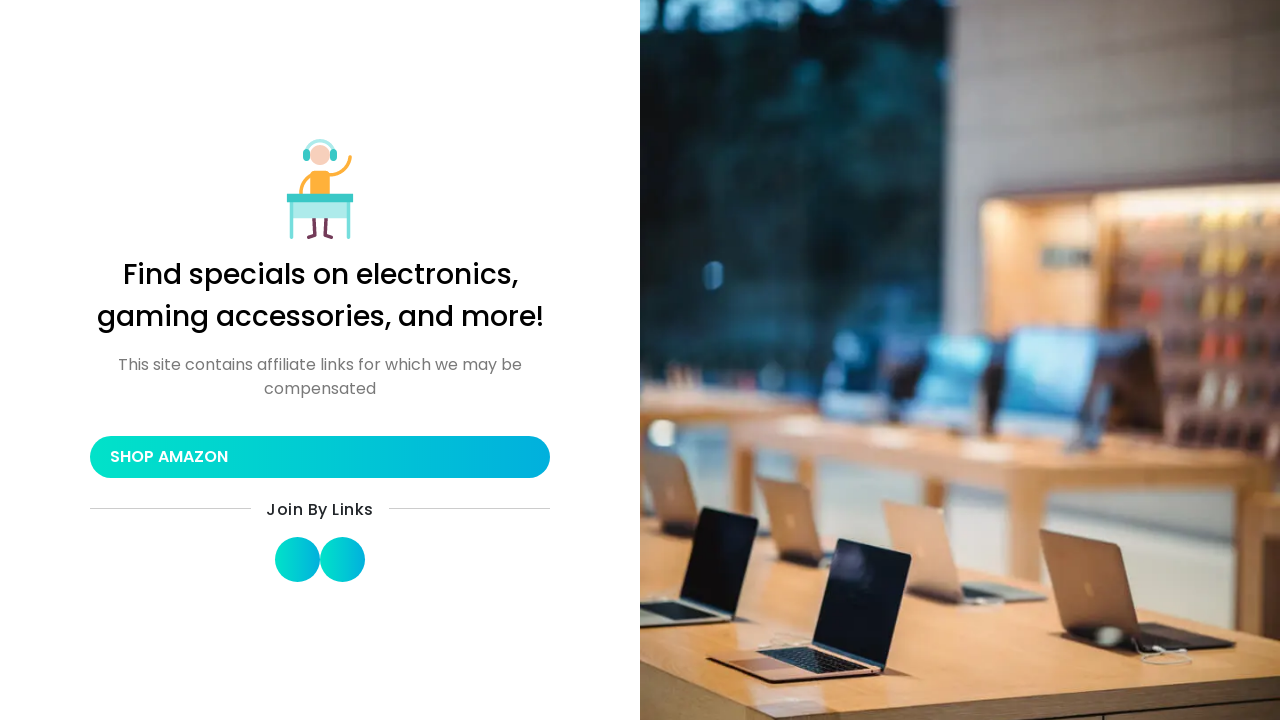

--- FILE ---
content_type: text/html; charset=utf-8
request_url: https://ps4e.com/
body_size: 870
content:
<html lang="en">
    <head>
        <meta charset="UTF-8" />
        <meta http-equiv="X-UA-Compatible" content="IE=edge" />
        <meta name="viewport" content="width=device-width, initial-scale=1.0" />
        
        <title>Find specials on electronics, gaming accessories, and more!</title>
        
        <link rel="stylesheet" href="https://js.short.io/redirector/main-page-templates/assets/css/style.css" />
        <link
            rel="stylesheet"
            href="https://js.short.io/redirector/main-page-templates/assets/css/online-shop.css"
        />
    </head>
    <body>

        <main class="wrapper">
            <div class="commonFront h-100">
                <div class="container-fluid px-0 h-100">
                    <div class="row mx-0">
                        <div class="col-md-6 col-sm-12 px-0 commonFront__info">
                            <div class="infoScroll">
                                <div class="commonFrontDetails">
                                    <div class="commonFrontDetails__head">
                                        <div class="logo">
                                            <a href="/"><img
                                            
                                                    src="https://js.short.io/redirector/main-page-templates/images/online-shop/logo.svg"
                                            
                                                    alt="logo"
                                                /></a>
                                        </div>
                                        <p class="mainblacktitle">Find specials on electronics, gaming accessories, and more!</p>
                                        <p class="description">This site contains affiliate links for which we may be compensated</p>
                                    </div>
                                    <div class="commonFrontDetails__body">
                                        <div class="linkButtons">
                                            <ul>
                                                
                                                    <li><a class="commonButton" href="/shopamz"><span
                                                            >Shop Amazon</span>
                                                            <i class="fa-solid fa-chevron-right"></i></a></li>
                                                
                                            </ul>
                                        </div>
                                        <div class="socialMedia">
                                            <div class="socialMedia__inner">
                    
                    
                    
                    
                                                <a
                                                    class="socialMedia__icon twitter"
                                                    href="https://x.com/@ForexZoneForum"
                                                    data-bs-toggle="tooltip"
                                                    data-bs-placement="top"
                                                    data-bs-title="Twitter"
                                                >
                                                    <i class="fa-brands fa-twitter"></i>
                                                </a>
                    
                    
                    
                    
                    
                    
                    
                    
                    
                                                <a
                                                    class="socialMedia__icon email"
                                                    href="mailto:admin@eacoders.com"
                                                    data-bs-toggle="tooltip"
                                                    data-bs-placement="top"
                                                    data-bs-title="Email"
                                                >
                                                    <i class="fa-solid fa-envelope"></i>
                                                </a>
                    

                                            </div>
                                        </div>
                                        
                                    </div>
                                </div>
                            </div>
                        </div>
                        <div class="col-md-6 col-sm-12 px-0 commonFront__image">
                            <div class="frontImage h-100">
                                <span></span>
                                <img
                                    class="frontImageInner"
                                    
                                        src="https://js.short.io/redirector/main-page-templates/images/online-shop/front-image.webp"
                                    
                                    alt="frontImage"
                                />
                            </div>
                        </div>
                    </div>
                </div>
            </div>
        </main>
    </body>
</html>


--- FILE ---
content_type: text/css
request_url: https://js.short.io/redirector/main-page-templates/assets/css/style.css
body_size: 2044
content:
@charset "utf-8";
/* CSS Document */

@import url('https://fonts.googleapis.com/css2?family=Inter:wght@100;200;300;400;500;600;700;800;900&family=Lato:wght@100;300;400;700;900&family=Montserrat:wght@100;200;300;400;500;600;700;800;900&family=PT+Sans:wght@400;700&family=Poppins:wght@100;200;300;400;500;600;700;800;900&family=Source+Sans+Pro:wght@300;400;600;700;900&display=swap');

@import url('../../assets/css/all.css');
@import url('../../assets/css/bootstrap.min.css');

:root {
    --white: #ffffff;
    --black: #000000;
    --grey: #797979;
    --darkGrey: #222222;
    --darkGreyTint1: #455A64;
    --darkGreyTint2: #535971;
    
    --body-bg-color: #f7f7f7;
    --scroll-track-color: #dddddd;
}

* {
    margin: 0;
    padding: 0;
    -webkit-text-size-adjust: none;
    -ms-text-size-adjust: none;
    text-size-adjust: none;

    scrollbar-width: thin;
}
*::-webkit-scrollbar {
    width: 4px;
}
*::-webkit-scrollbar-thumb {
    border-radius: 0;
}
::-webkit-scrollbar {
    background: transparent;
    width: 5px;
    height: 5px;
    margin-left: 10px;
}
::-webkit-scrollbar-thumb {
    background-color: rgba(0, 0, 0, 0.05);
}
::-webkit-scrollbar-thumb:hover {
    background-color: rgba(0, 0, 0, 0.1);
}

/*Body*/
html, body {
	height: 100%;
}
body {
    font-family: 'Montserrat', sans-serif;
    margin: 0;
    padding: 0;
    overflow-x: hidden;
}

h1,
h2,
h3,
h4,
h5,
h6,
ol,
ul,
li,
img,
a,
p {
    text-decoration: none;
    margin: 0;
    padding: 0;
    list-style: none;
}

a:hover {
    text-decoration: none;
}

blockquote,
figure {
    padding: 0;
    margin: 0;
    border-left: 0;
}

* :focus {
    outline: none !important;
}

img {
    max-width: 100%;
}

a,
img,
i,
button,
input[type="submit"],
input[type="button"] {
    transition: all 0.2s ease;
    -webkit-transition: all 0.2s ease;
    -moz-transition: all 0.2s ease;
    -o-transition: all 0.2s ease;
}

p:last-of-type {
    margin-bottom: 0;
}

main,
header,
section,
footer {
    width: 100%;
    float: left;
}

input[type=number]::-webkit-inner-spin-button,
input[type=number]::-webkit-outer-spin-button {
    appearance: none;
    -webkit-appearance: none;
    -moz-appearance: none;
    margin: 0;
}
input[type=number] {
    -moz-appearance: textfield;
}

/*Tooltip*/
.tooltip-inner {
    background-color: var(--tooltip-color);
    color: var(--white);
}
.bs-tooltip-bottom>.tooltip-arrow::before,
.bs-tooltip-auto[data-popper-placement^=bottom]>.tooltip-arrow::before {
    border-color: transparent transparent var(--tooltip-color);
}
.bs-tooltip-top>.tooltip-arrow::before,
.bs-tooltip-auto[data-popper-placement^=top]>.tooltip-arrow::before {
    border-color: var(--tooltip-color) transparent transparent;
}
.bs-tooltip-start>.tooltip-arrow::before,
.bs-tooltip-auto[data-popper-placement^=left]>.tooltip-arrow::before {
    border-color: transparent transparent transparent var(--tooltip-color);
}
.bs-tooltip-end>.tooltip-arrow::before,
.bs-tooltip-auto[data-popper-placement^=right]>.tooltip-arrow::before {
    border-color: transparent var(--tooltip-color) transparent transparent;
}


/*Common Padding*/
.commonPY {
    padding-top: 90px;
    padding-bottom: 90px;
}
.commonPT {
    padding-top: 90px;
}
.commonPB {
    padding-bottom: 90px;
}
@media only screen and (max-width: 991px) {
    .commonPY {
        padding-top: 70px;
        padding-bottom: 70px;
    }
    .commonPT {
        padding-top: 70px;
    }
    .commonPB {
        padding-bottom: 70px;
    }
}
@media only screen and (max-width: 767px) {
    .commonPY {
        padding-top: 50px;
        padding-bottom: 50px;
    }
    .commonPT {
        padding-top: 50px;
    }
    .commonPB {
        padding-bottom: 50px;
    }
}

/*Wrapper*/
.wrapper {
	height: 100%;
}

.frontImage {
    position: relative;
}
.frontImage::before {
    content: "";
    width: 100%;
    height: 100%;
    position: absolute;
    top: 0;
    left: 0;
    background-position: center;
    background-size: cover;
    background-repeat: no-repeat;
    z-index: 2;
}
.frontImageInner {
    position: relative;
    width: 100%;
    height: 100vh;
    -o-object-fit: cover;
    object-fit: cover;    
    pointer-events: none;
    z-index: 1;
}
@media only screen and (max-width: 767px) {
    .frontImageInner {
        height: 100%;
    }
}

.commonFront__image {
    position: relative;
}
@media only screen and (max-width: 767px) {
    .commonFront__image {
        min-height: 300px;
        max-height: 300px;
    }
}
.commonFront__info {
    position: relative;
    overflow: hidden;
}
@media only screen and (max-width: 767px) {
    .commonFront__info {
        -webkit-box-ordinal-group: 3;
        -ms-flex-order: 2;
        order: 2;
    }
}
.commonFront .infoScroll {
	width: 100%;
	height: 100vh;
	/* display: -ms-flex;
	display: -webkit-flex; */
	display: grid;
    grid-template-columns: 100%;
	-webkit-box-align: center;
	-ms-flex-align: center;
	align-items: center;
	overflow: auto;
}
@media only screen and (max-width: 767px) {
    .commonFront .infoScroll {
      height: auto;
      overflow: inherit;
      padding-top: 30px;
      padding-bottom: 30px;
    }
}
@media only screen and (max-width: 575px) {
    .commonFront .infoScroll {
      padding-top: 20px;
      padding-bottom: 20px;
    }
}

.commonFrontDetails {
    width: 100%;
	max-width: 490px;
	text-align: center;
	margin: 0 auto;
	padding: 30px 15px;
    @media screen and (max-width:1600px) {
        padding: 15px;
    }
}

@media only screen and (max-width: 1199px) {
    .commonFrontDetails {
        max-width: 430px;
    }
}
@media only screen and (max-width: 991px) {
    .commonFrontDetails {
        max-width: 95%;
        padding-left: 0;
        padding-right: 0;
    }
}
@media only screen and (max-width: 767px) {
    .commonFrontDetails {
        padding-top: 0;
        padding-bottom: 0;
    }
}
@media only screen and (max-width: 575px) {
    .commonFrontDetails {
        padding-left: 15px;
        padding-right: 15px;
    }
}

.commonFrontDetails .logo {
	margin: 0 0 25px;
    @media only screen and (max-width: 1600px) {
        margin: 0 0 15px;
    }
}
@media only screen and (max-width: 1400px) {
    .commonFrontDetails .logo {
        margin: 0 0 15px;
    }
}
@media only screen and (max-width: 767px) {
    .commonFrontDetails .logo {
        margin-bottom: 15px;
    }
}
.commonFrontDetails .logo a {
    display: inline-block;
}
.commonFrontDetails .logo img {
    min-width: 120px;
    max-width: 385px;
    max-height: 120px;
    -o-object-fit: contain;
    object-fit: contain;
}
@media only screen and (max-width: 1600px) {
    .commonFrontDetails .logo img {
        max-width: 330px;
    }
}
@media only screen and (max-width: 1400px) {
    .commonFrontDetails .logo img {
        max-height: 100px;
    }
}
@media only screen and (max-width: 1275px) {
    .commonFrontDetails .logo img {
        max-width: 250px;
    }
}
@media only screen and (max-width: 991px) {
    .commonFrontDetails .logo img {
        max-width: 150px;
        max-height: 80px;
    }
    .commonFrontDetails p {
        font-size: 14px;
    }
}
@media only screen and (max-width: 575px) {
    .commonFrontDetails p {
        font-size: 13px;
    }
}

.commonFrontDetails__body {
    margin-top: 35px;
    @media screen and (max-width:1600px) {
        margin-top: 15px;
    }
}
@media only screen and (max-width: 1199px) {
    .commonFrontDetails__body {
        margin-top: 30px;
    }
}
@media only screen and (max-width: 991px) {
    .commonFrontDetails__body {
        margin-top: 20px;
    }
}

/*Link Buttons*/
.linkButtons li + li {
    margin-top: 15px;
}
@media only screen and (max-width: 1199px) {
    .linkButtons li + li {
        margin-top: 12px;
    }
}

/*Common Buttons*/
.commonButton {
    position: relative;
    bottom: 0;
    display: flex;
    align-items: center;
    justify-content: space-between;
    font-size: 18px;
    font-weight: 600;
    padding: 9px 25px;
    @media screen and (max-width:1600px) {
        padding: 9px 25px;
    }
}
@media only screen and (max-width: 1400px) {
    .commonButton {
        font-size: 16px;
        padding: 9px 20px;
    }
}
@media only screen and (max-width: 1199px) {
    .commonButton {
        font-size: 15px;
        padding-top: 8px;
        padding-bottom: 8px;
    }
}
.commonButton i,
.commonButton img,
.commonButton svg {
    position: relative;
    left: 0;
}
.commonButton:hover i {
    left: 5px;
}

.socialMedia {
    position: relative;
    margin-top: 20px;
}
.socialMedia::after {
    content: "";
    width: 100%;
    height: 1px;
    position: absolute;
    top: 10px;
    left: 0;
}
.socialMedia::before {
    content: "";
    position: relative;
    display: inline-block;
    font-size: 14px;
    font-weight: 600;
    text-transform: uppercase;
    margin-bottom: 15px;
    padding: 0 15px;
    letter-spacing: 0.5px;
    z-index: 1;
}
@media only screen and (max-width: 991px) {
    .socialMedia::before {
        margin-bottom: 15px;
    }
}

.socialMedia__inner {
    position: relative;
    display: flex;
    flex-wrap: wrap;
    align-items: center;
    justify-content: center;
    gap: 10px;
}
@media only screen and (max-width: 991px) {
    .socialMedia__inner {
        gap: 8px;
    }
}
@media only screen and (max-width: 767px) {
    .socialMedia__inner {
        gap: 6px;
    }
}
@media only screen and (max-width: 575px) {
    .socialMedia__inner {
        gap: 4px;
    }
}
@media only screen and (max-width: 360px) {
    .socialMedia__inner {
        gap: 3px;
    }
}

.socialMedia__icon {
    position: relative;
    bottom: 0;
    width: 48px;
    height: 48px;
    display: flex;
    align-items: center;
    justify-content: center;
    font-size: 22px;
}
@media only screen and (max-width: 1400px) {
    .socialMedia__icon {
        width: 45px;
        height: 45px;
        font-size: 15px;
    }
}
@media only screen and (max-width: 991px) {
    .socialMedia__icon {
        width: 38px;
        height: 38px;
        font-size: 14px;
    }
}
@media only screen and (max-width: 479px) {
    .socialMedia__icon {
        width: 32px;
        height: 32px;
    }
}
@media only screen and (max-width: 360px) {
    .socialMedia__icon {
        width: 30px;
        height: 30px;
    }
}

/*Short.io*/
.shortioText {
    display: flex;
    align-items: center;
    justify-content: center;
    margin-top: 10px;
}
.shortioText > * {
    margin: 0 2px;
}
.shortioText span {
    font-size: 14px;
    color: var(--darkGrey);
    font-weight: 600;
}
.shortioText a {
    border-radius: 5px;
}
.shortioText img {
    width: 90px;
}


.description{
    margin: 15px 0px;
    @media screen and (max-width:1600px) {
        margin: 10px 0px;
    }
}


.commonFrontDetails .mainblacktitle{
    color: black;
    font-size: 28px;
    font-weight: 500;
}

.commonFrontDetails .mainwhitetitle{
    color: white;
    font-size: 28px;
    font-weight: 500;
}



--- FILE ---
content_type: text/css
request_url: https://js.short.io/redirector/main-page-templates/assets/css/online-shop.css
body_size: 773
content:
@charset "utf-8";
/* CSS Document */

:root {
    --skyBlue: #00E3C9;
    --tooltip-color: #00E3C9;
}
* {
    scrollbar-color: #00E3C9 #f7f7f7;
}
*::-webkit-scrollbar-track {
    background: linear-gradient(to right, var(--scroll-track-color) 0%, var(--scroll-track-color) 100%, var(--skyBlue) 60%, var(--body-bg-color) 61%, var(--body-bg-color) 100%);
}
*::-webkit-scrollbar-thumb {
    background-color: var(--skyBlue);
}

/*Body*/
body {
    font-family: 'Poppins', sans-serif;
}

a {
    color: var(--skyBlue);
}


.commonFront,
.commonFront__info {
    background-color: var(--white);
}
.commonFrontDetails p {
    color: var(--grey);
}

/*Common Buttons*/
.commonButton {
    /* Permalink - use to edit and share this gradient: https://colorzilla.com/gradient-editor/#01e2c9+0,01c8d4+55,01b0dd+100 */
    background: #01e2c9; /* Old browsers */
    background: -moz-linear-gradient(left,  #01e2c9 0%, #01c8d4 55%, #01b0dd 100%); /* FF3.6-15 */
    background: -webkit-linear-gradient(left,  #01e2c9 0%,#01c8d4 55%,#01b0dd 100%); /* Chrome10-25,Safari5.1-6 */
    background: linear-gradient(to right,  #01e2c9 0%,#01c8d4 55%,#01b0dd 100%); /* W3C, IE10+, FF16+, Chrome26+, Opera12+, Safari7+ */
    filter: progid:DXImageTransform.Microsoft.gradient( startColorstr='#01e2c9', endColorstr='#01b0dd',GradientType=1 ); /* IE6-9 */
    color: var(--white);
    text-transform: uppercase;
    border-radius: 50px;
}
.commonButton:hover {
    color: var(--white);
}

.socialMedia::before {
    content: "Join By Links";
    background-color: var(--white);
    font-size: 16px;
    font-weight: 500;
    text-transform: capitalize;
}
@media only screen and (max-width: 991px) {
    .socialMedia::before {
        font-size: 14px;
    }
}
.socialMedia::after {
    background-color: rgba(0,0,0,0.2);
}
.socialMedia__icon {
    /* Permalink - use to edit and share this gradient: https://colorzilla.com/gradient-editor/#01e2c9+0,01c8d4+55,01b0dd+100 */
    background: #01e2c9; /* Old browsers */
    background: -moz-linear-gradient(left,  #01e2c9 0%, #01c8d4 55%, #01b0dd 100%); /* FF3.6-15 */
    background: -webkit-linear-gradient(left,  #01e2c9 0%,#01c8d4 55%,#01b0dd 100%); /* Chrome10-25,Safari5.1-6 */
    background: linear-gradient(to right,  #01e2c9 0%,#01c8d4 55%,#01b0dd 100%); /* W3C, IE10+, FF16+, Chrome26+, Opera12+, Safari7+ */
    filter: progid:DXImageTransform.Microsoft.gradient( startColorstr='#01e2c9', endColorstr='#01b0dd',GradientType=1 ); /* IE6-9 */
    color: var(--white);
    border-radius: 50%;
}
.socialMedia__icon:hover {
    color: var(--white);
}

.frontImage {
    background-color: var(--skyBlue);
}
/* .frontImage::before {
    background: rgb(44,179,222);
    background: linear-gradient(90deg, rgba(44,179,222,0.7959558823529411) 0%, rgba(44,189,218,0.7987570028011204) 58%, rgba(44,215,208,0.7959558823529411) 100%);
} */


--- FILE ---
content_type: image/svg+xml
request_url: https://js.short.io/redirector/main-page-templates/images/online-shop/logo.svg
body_size: 1162
content:
<svg width="88" height="88" viewBox="0 0 88 88" fill="none" xmlns="http://www.w3.org/2000/svg">
<g clip-path="url(#clip0_2_224)">
<path d="M70.6672 14.2899C69.8285 14.1988 69.0817 14.8015 68.9904 15.6363C68.5217 19.9255 66.4106 23.7753 63.0463 26.4763C59.682 29.1773 55.4678 30.4078 51.178 29.938H44V33.0765L52.9701 33.0773C57.3201 33.0773 61.5097 31.6104 64.9503 28.8477C68.9481 25.6379 71.4566 21.0633 72.0137 15.967C72.1046 15.1321 71.5018 14.3813 70.6672 14.2899Z" fill="#FFB13A"/>
<path d="M39.3287 53.2119L36.2919 53.3714L37.8791 83.6012L33.531 85.0349C32.7335 85.2978 32.3003 86.1575 32.5632 86.9552C32.7741 87.5946 33.3686 87.9999 34.0071 87.9999C34.1651 87.9999 34.3255 87.9751 34.4836 87.923L39.9349 86.1257C40.5862 85.9109 41.0131 85.2868 40.9772 84.6017L39.3287 53.2119Z" fill="#733B59"/>
<path d="M54.4637 85.0349L50.1154 83.6012L51.7029 53.3714L48.666 53.2119L47.0177 84.6021C46.9818 85.2872 47.4087 85.9111 48.0602 86.1261L53.5115 87.9234C53.6696 87.9755 53.83 88.0002 53.9879 88.0002C54.6263 88.0002 55.221 87.5949 55.4319 86.9556C55.6945 86.1574 55.261 85.2978 54.4637 85.0349Z" fill="#733B59"/>
<path d="M69.0709 51.6357H18.9258V69.7524H69.0709V51.6357Z" fill="#ADEBEB"/>
<path d="M17.4082 53.6646V86.4794C17.4082 87.3192 18.089 88 18.9288 88C19.7686 88 20.4494 87.3192 20.4494 86.4794V53.6646H17.4082Z" fill="#76DEDD"/>
<path d="M67.5527 53.6646V86.4794C67.5527 87.3192 68.2335 88 69.0733 88C69.9131 88 70.5939 87.3192 70.5939 86.4794V53.6646H67.5527Z" fill="#76DEDD"/>
<path d="M58.1172 14.1198H55.076C55.076 8.01091 50.1063 3.04098 43.9977 3.04098C37.8917 3.04098 32.924 8.01091 32.924 14.1198H29.8828C29.8828 6.3341 36.2148 0 43.9977 0C51.7833 0 58.1172 6.3341 58.1172 14.1198Z" fill="#ADEBEB"/>
<path d="M52.794 14.119C52.794 18.9776 48.8558 22.9128 43.9969 22.9128C39.1416 22.9128 35.2031 18.9779 35.2031 14.119C35.2031 9.26011 39.1415 5.32178 43.9969 5.32178C48.8558 5.32178 52.794 9.26011 52.794 14.119Z" fill="#F7D0BC"/>
<path d="M32.1622 8.80811C30.4827 8.80811 29.1211 10.1697 29.1211 11.8493V16.3888C29.1211 18.0684 30.4827 19.43 32.1622 19.43C33.8418 19.43 35.2034 18.0684 35.2034 16.3888V11.8491C35.2032 10.1697 33.8416 8.80811 32.1622 8.80811Z" fill="#39C8C6"/>
<path d="M55.8322 8.80811C57.5117 8.80811 58.8733 10.1697 58.8733 11.8493V16.3888C58.8733 18.0684 57.5117 19.43 55.8322 19.43C54.1526 19.43 52.791 18.0684 52.791 16.3888V11.8491C52.7912 10.1697 54.1528 8.80811 55.8322 8.80811Z" fill="#39C8C6"/>
<path d="M52.5313 31.4498V52.1777H35.4648V31.4498C35.4648 29.5703 37.0016 28.0356 38.879 28.0356H49.1172C50.9946 28.0356 52.5313 29.5705 52.5313 31.4498Z" fill="#FFB13A"/>
<path d="M27.2496 49.6434C26.4438 49.6434 25.7718 49.0107 25.7321 48.1972C25.3598 40.6045 29.5094 33.4971 36.3033 30.0902C37.054 29.7142 37.9677 30.017 38.3441 30.7678C38.7205 31.5185 38.4171 32.432 37.6666 32.8086C31.9485 35.676 28.4563 41.6579 28.7698 48.0482C28.8109 48.887 28.1643 49.6002 27.3256 49.6413C27.2998 49.6427 27.2747 49.6434 27.2496 49.6434Z" fill="#FFB13A"/>
<path d="M73.1277 48.1216H14.873V55.6897H73.1277V48.1216Z" fill="#39C8C6"/>
</g>
<defs>
<clipPath id="clip0_2_224">
<rect width="88" height="88" fill="white"/>
</clipPath>
</defs>
</svg>
